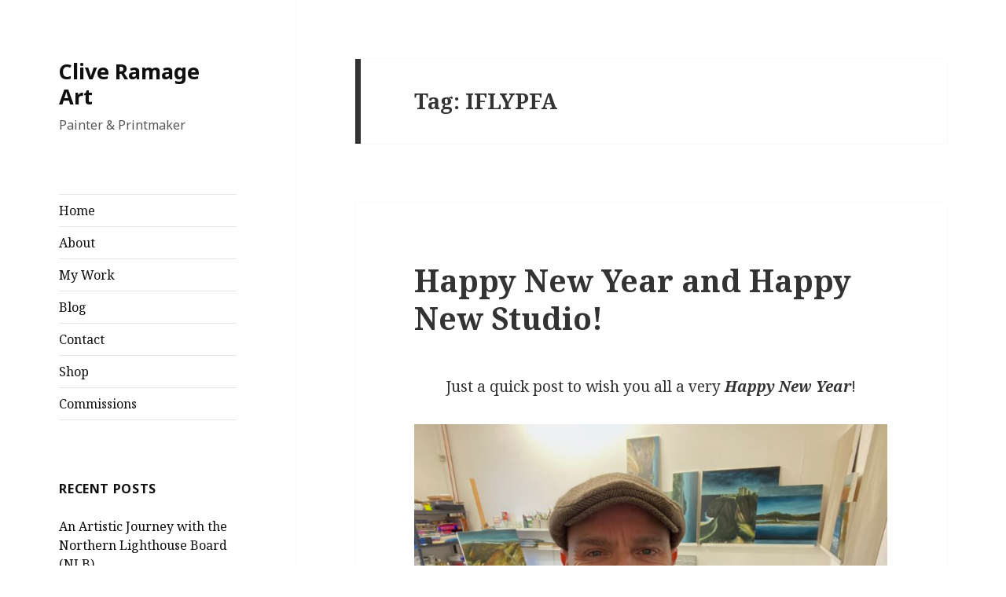

--- FILE ---
content_type: text/html; charset=UTF-8
request_url: https://www.cliveramage.com/tag/iflypfa/
body_size: 5970
content:
<!DOCTYPE html>
<html lang="en-GB" class="no-js">
<head>
	<meta charset="UTF-8">
	<meta name="viewport" content="width=device-width">
	<link rel="profile" href="https://gmpg.org/xfn/11">
	<link rel="pingback" href="https://www.cliveramage.com/xmlrpc.php">
	<!--[if lt IE 9]>
	<script src="https://www.cliveramage.com/wp-content/themes/twentyfifteen/js/html5.js?ver=3.7.0"></script>
	<![endif]-->
	<script>(function(html){html.className = html.className.replace(/\bno-js\b/,'js')})(document.documentElement);</script>
<title>IFLYPFA &#8211; Clive Ramage Art</title>
<meta name='robots' content='max-image-preview:large' />
<link rel='dns-prefetch' href='//fonts.googleapis.com' />
<link rel='dns-prefetch' href='//s.w.org' />
<link href='https://fonts.gstatic.com' crossorigin rel='preconnect' />
<link rel="alternate" type="application/rss+xml" title="Clive Ramage Art &raquo; Feed" href="https://www.cliveramage.com/feed/" />
<link rel="alternate" type="application/rss+xml" title="Clive Ramage Art &raquo; Comments Feed" href="https://www.cliveramage.com/comments/feed/" />
<link rel="alternate" type="application/rss+xml" title="Clive Ramage Art &raquo; IFLYPFA Tag Feed" href="https://www.cliveramage.com/tag/iflypfa/feed/" />
		<script>
			window._wpemojiSettings = {"baseUrl":"https:\/\/s.w.org\/images\/core\/emoji\/13.0.1\/72x72\/","ext":".png","svgUrl":"https:\/\/s.w.org\/images\/core\/emoji\/13.0.1\/svg\/","svgExt":".svg","source":{"concatemoji":"https:\/\/www.cliveramage.com\/wp-includes\/js\/wp-emoji-release.min.js?ver=5.7.14"}};
			!function(e,a,t){var n,r,o,i=a.createElement("canvas"),p=i.getContext&&i.getContext("2d");function s(e,t){var a=String.fromCharCode;p.clearRect(0,0,i.width,i.height),p.fillText(a.apply(this,e),0,0);e=i.toDataURL();return p.clearRect(0,0,i.width,i.height),p.fillText(a.apply(this,t),0,0),e===i.toDataURL()}function c(e){var t=a.createElement("script");t.src=e,t.defer=t.type="text/javascript",a.getElementsByTagName("head")[0].appendChild(t)}for(o=Array("flag","emoji"),t.supports={everything:!0,everythingExceptFlag:!0},r=0;r<o.length;r++)t.supports[o[r]]=function(e){if(!p||!p.fillText)return!1;switch(p.textBaseline="top",p.font="600 32px Arial",e){case"flag":return s([127987,65039,8205,9895,65039],[127987,65039,8203,9895,65039])?!1:!s([55356,56826,55356,56819],[55356,56826,8203,55356,56819])&&!s([55356,57332,56128,56423,56128,56418,56128,56421,56128,56430,56128,56423,56128,56447],[55356,57332,8203,56128,56423,8203,56128,56418,8203,56128,56421,8203,56128,56430,8203,56128,56423,8203,56128,56447]);case"emoji":return!s([55357,56424,8205,55356,57212],[55357,56424,8203,55356,57212])}return!1}(o[r]),t.supports.everything=t.supports.everything&&t.supports[o[r]],"flag"!==o[r]&&(t.supports.everythingExceptFlag=t.supports.everythingExceptFlag&&t.supports[o[r]]);t.supports.everythingExceptFlag=t.supports.everythingExceptFlag&&!t.supports.flag,t.DOMReady=!1,t.readyCallback=function(){t.DOMReady=!0},t.supports.everything||(n=function(){t.readyCallback()},a.addEventListener?(a.addEventListener("DOMContentLoaded",n,!1),e.addEventListener("load",n,!1)):(e.attachEvent("onload",n),a.attachEvent("onreadystatechange",function(){"complete"===a.readyState&&t.readyCallback()})),(n=t.source||{}).concatemoji?c(n.concatemoji):n.wpemoji&&n.twemoji&&(c(n.twemoji),c(n.wpemoji)))}(window,document,window._wpemojiSettings);
		</script>
		<style>
img.wp-smiley,
img.emoji {
	display: inline !important;
	border: none !important;
	box-shadow: none !important;
	height: 1em !important;
	width: 1em !important;
	margin: 0 .07em !important;
	vertical-align: -0.1em !important;
	background: none !important;
	padding: 0 !important;
}
</style>
	<link rel='stylesheet' id='wp-block-library-css'  href='https://www.cliveramage.com/wp-includes/css/dist/block-library/style.min.css?ver=5.7.14' media='all' />
<link rel='stylesheet' id='wp-block-library-theme-css'  href='https://www.cliveramage.com/wp-includes/css/dist/block-library/theme.min.css?ver=5.7.14' media='all' />
<link rel='stylesheet' id='twentyfifteen-fonts-css'  href='https://fonts.googleapis.com/css?family=Noto+Sans%3A400italic%2C700italic%2C400%2C700%7CNoto+Serif%3A400italic%2C700italic%2C400%2C700%7CInconsolata%3A400%2C700&#038;subset=latin%2Clatin-ext&#038;display=fallback' media='all' />
<link rel='stylesheet' id='genericons-css'  href='https://www.cliveramage.com/wp-content/themes/twentyfifteen/genericons/genericons.css?ver=20201208' media='all' />
<link rel='stylesheet' id='twentyfifteen-style-css'  href='https://www.cliveramage.com/wp-content/themes/twentyfifteen/style.css?ver=20201208' media='all' />
<style id='twentyfifteen-style-inline-css'>

		/* Custom Sidebar Text Color */
		.site-title a,
		.site-description,
		.secondary-toggle:before {
			color: #0f0f0f;
		}

		.site-title a:hover,
		.site-title a:focus {
			color: #0f0f0f; /* Fallback for IE7 and IE8 */
			color: rgba( 15, 15, 15, 0.7);
		}

		.secondary-toggle {
			border-color: #0f0f0f; /* Fallback for IE7 and IE8 */
			border-color: rgba( 15, 15, 15, 0.1);
		}

		.secondary-toggle:hover,
		.secondary-toggle:focus {
			border-color: #0f0f0f; /* Fallback for IE7 and IE8 */
			border-color: rgba( 15, 15, 15, 0.3);
		}

		.site-title a {
			outline-color: #0f0f0f; /* Fallback for IE7 and IE8 */
			outline-color: rgba( 15, 15, 15, 0.3);
		}

		@media screen and (min-width: 59.6875em) {
			.secondary a,
			.dropdown-toggle:after,
			.widget-title,
			.widget blockquote cite,
			.widget blockquote small {
				color: #0f0f0f;
			}

			.widget button,
			.widget input[type="button"],
			.widget input[type="reset"],
			.widget input[type="submit"],
			.widget_calendar tbody a {
				background-color: #0f0f0f;
			}

			.textwidget a {
				border-color: #0f0f0f;
			}

			.secondary a:hover,
			.secondary a:focus,
			.main-navigation .menu-item-description,
			.widget,
			.widget blockquote,
			.widget .wp-caption-text,
			.widget .gallery-caption {
				color: rgba( 15, 15, 15, 0.7);
			}

			.widget button:hover,
			.widget button:focus,
			.widget input[type="button"]:hover,
			.widget input[type="button"]:focus,
			.widget input[type="reset"]:hover,
			.widget input[type="reset"]:focus,
			.widget input[type="submit"]:hover,
			.widget input[type="submit"]:focus,
			.widget_calendar tbody a:hover,
			.widget_calendar tbody a:focus {
				background-color: rgba( 15, 15, 15, 0.7);
			}

			.widget blockquote {
				border-color: rgba( 15, 15, 15, 0.7);
			}

			.main-navigation ul,
			.main-navigation li,
			.secondary-toggle,
			.widget input,
			.widget textarea,
			.widget table,
			.widget th,
			.widget td,
			.widget pre,
			.widget li,
			.widget_categories .children,
			.widget_nav_menu .sub-menu,
			.widget_pages .children,
			.widget abbr[title] {
				border-color: rgba( 15, 15, 15, 0.1);
			}

			.dropdown-toggle:hover,
			.dropdown-toggle:focus,
			.widget hr {
				background-color: rgba( 15, 15, 15, 0.1);
			}

			.widget input:focus,
			.widget textarea:focus {
				border-color: rgba( 15, 15, 15, 0.3);
			}

			.sidebar a:focus,
			.dropdown-toggle:focus {
				outline-color: rgba( 15, 15, 15, 0.3);
			}
		}
	
</style>
<link rel='stylesheet' id='twentyfifteen-block-style-css'  href='https://www.cliveramage.com/wp-content/themes/twentyfifteen/css/blocks.css?ver=20190102' media='all' />
<!--[if lt IE 9]>
<link rel='stylesheet' id='twentyfifteen-ie-css'  href='https://www.cliveramage.com/wp-content/themes/twentyfifteen/css/ie.css?ver=20170916' media='all' />
<![endif]-->
<!--[if lt IE 8]>
<link rel='stylesheet' id='twentyfifteen-ie7-css'  href='https://www.cliveramage.com/wp-content/themes/twentyfifteen/css/ie7.css?ver=20141210' media='all' />
<![endif]-->
<script src='https://www.cliveramage.com/wp-includes/js/jquery/jquery.min.js?ver=3.5.1' id='jquery-core-js'></script>
<script src='https://www.cliveramage.com/wp-includes/js/jquery/jquery-migrate.min.js?ver=3.3.2' id='jquery-migrate-js'></script>
<link rel="https://api.w.org/" href="https://www.cliveramage.com/wp-json/" /><link rel="alternate" type="application/json" href="https://www.cliveramage.com/wp-json/wp/v2/tags/928" /><link rel="EditURI" type="application/rsd+xml" title="RSD" href="https://www.cliveramage.com/xmlrpc.php?rsd" />
<link rel="wlwmanifest" type="application/wlwmanifest+xml" href="https://www.cliveramage.com/wp-includes/wlwmanifest.xml" /> 
<meta name="generator" content="WordPress 5.7.14" />
<style id="custom-background-css">
body.custom-background { background-color: #ffffff; }
</style>
	<link rel="icon" href="https://www.cliveramage.com/wp-content/uploads/2021/10/cropped-East-Neuk-Starry-Night-with-Shooting-Star.smjpg_-scaled-1-32x32.jpg" sizes="32x32" />
<link rel="icon" href="https://www.cliveramage.com/wp-content/uploads/2021/10/cropped-East-Neuk-Starry-Night-with-Shooting-Star.smjpg_-scaled-1-192x192.jpg" sizes="192x192" />
<link rel="apple-touch-icon" href="https://www.cliveramage.com/wp-content/uploads/2021/10/cropped-East-Neuk-Starry-Night-with-Shooting-Star.smjpg_-scaled-1-180x180.jpg" />
<meta name="msapplication-TileImage" content="https://www.cliveramage.com/wp-content/uploads/2021/10/cropped-East-Neuk-Starry-Night-with-Shooting-Star.smjpg_-scaled-1-270x270.jpg" />
</head>

<body class="archive tag tag-iflypfa tag-928 custom-background wp-embed-responsive">
<div id="page" class="hfeed site">
	<a class="skip-link screen-reader-text" href="#content">Skip to content</a>

	<div id="sidebar" class="sidebar">
		<header id="masthead" class="site-header" role="banner">
			<div class="site-branding">
										<p class="site-title"><a href="https://www.cliveramage.com/" rel="home">Clive Ramage Art</a></p>
												<p class="site-description">Painter &amp; Printmaker</p>
										<button class="secondary-toggle">Menu and widgets</button>
			</div><!-- .site-branding -->
		</header><!-- .site-header -->

			<div id="secondary" class="secondary">

					<nav id="site-navigation" class="main-navigation" role="navigation">
				<div class="menu-my-work-container"><ul id="menu-my-work" class="nav-menu"><li id="menu-item-1443" class="menu-item menu-item-type-custom menu-item-object-custom menu-item-home menu-item-1443"><a href="http://www.cliveramage.com">Home</a></li>
<li id="menu-item-1444" class="menu-item menu-item-type-post_type menu-item-object-page menu-item-1444"><a href="https://www.cliveramage.com/about/">About</a></li>
<li id="menu-item-1446" class="menu-item menu-item-type-post_type menu-item-object-page menu-item-1446"><a href="https://www.cliveramage.com/galleries/">My Work</a></li>
<li id="menu-item-1445" class="menu-item menu-item-type-post_type menu-item-object-page current_page_parent menu-item-1445"><a href="https://www.cliveramage.com/blog/">Blog</a></li>
<li id="menu-item-1447" class="menu-item menu-item-type-post_type menu-item-object-page menu-item-1447"><a href="https://www.cliveramage.com/contact/">Contact</a></li>
<li id="menu-item-1953" class="menu-item menu-item-type-post_type menu-item-object-page menu-item-1953"><a href="https://www.cliveramage.com/shop/">Shop</a></li>
<li id="menu-item-3092" class="menu-item menu-item-type-post_type menu-item-object-page menu-item-3092"><a href="https://www.cliveramage.com/commissions/">Commissions</a></li>
</ul></div>			</nav><!-- .main-navigation -->
		
		
					<div id="widget-area" class="widget-area" role="complementary">
				
		<aside id="recent-posts-3" class="widget widget_recent_entries">
		<h2 class="widget-title">Recent Posts</h2><nav role="navigation" aria-label="Recent Posts">
		<ul>
											<li>
					<a href="https://www.cliveramage.com/northern-lighthouse-board-commission/">An Artistic Journey with the Northern Lighthouse Board (NLB)</a>
											<span class="post-date">22nd August 2025</span>
									</li>
											<li>
					<a href="https://www.cliveramage.com/orkney_saga/">Orkney Saga: How a Journey to Orkney Changed the Way I See &#038; Paint the Scottish Landscape</a>
											<span class="post-date">30th January 2025</span>
									</li>
											<li>
					<a href="https://www.cliveramage.com/ballater-gallery-small-paintings/">My “Small Paintings” at Ballater Gallery still available until 28th February</a>
											<span class="post-date">27th November 2024</span>
									</li>
											<li>
					<a href="https://www.cliveramage.com/my-work-now-on-show-at-aberdeen-art-gallery/">Aberdeen Art Gallery &#8211; My Prints On Show!</a>
											<span class="post-date">3rd October 2024</span>
									</li>
											<li>
					<a href="https://www.cliveramage.com/artay-perth-2024/">ArTay &#8211; Perth Festival of the Arts &#8211; Opens Today until 26 May!</a>
											<span class="post-date">23rd May 2024</span>
									</li>
					</ul>

		</nav></aside>			</div><!-- .widget-area -->
		
	</div><!-- .secondary -->

	</div><!-- .sidebar -->

	<div id="content" class="site-content">

	<section id="primary" class="content-area">
		<main id="main" class="site-main" role="main">

		
			<header class="page-header">
				<h1 class="page-title">Tag: <span>IFLYPFA</span></h1>			</header><!-- .page-header -->

			
<article id="post-3417" class="post-3417 post type-post status-publish format-standard hentry category-news tag-927 tag-aberdeen-art tag-artist tag-capfa tag-catterline tag-clive-ramage tag-dunnottar-castle tag-edinburgh-art tag-happy-new-year tag-iflypfa tag-isle-oronsay tag-landscape tag-langstane tag-lighthouse tag-new-work tag-scotland tag-scottish-art tag-scottish-artist tag-seascape tag-studio-life tag-wasps-studios">
	
	<header class="entry-header">
		<h2 class="entry-title"><a href="https://www.cliveramage.com/happy-new-year-and-happy-new-studio/" rel="bookmark">Happy New Year and Happy New Studio!</a></h2>	</header><!-- .entry-header -->

	<div class="entry-content">
		<p style="text-align: center;">Just a quick post to wish you all a very <em><strong>Happy New Year</strong></em>!</p>
<figure id="attachment_3432" aria-describedby="caption-attachment-3432" style="width: 660px" class="wp-caption aligncenter"><img loading="lazy" class="size-large wp-image-3432" src="http://www.cliveramage.com/wp-content/uploads/2023/01/Me-in-my-new-studio-800x600.jpg" alt="" width="660" height="495" srcset="https://www.cliveramage.com/wp-content/uploads/2023/01/Me-in-my-new-studio-800x600.jpg 800w, https://www.cliveramage.com/wp-content/uploads/2023/01/Me-in-my-new-studio-200x150.jpg 200w, https://www.cliveramage.com/wp-content/uploads/2023/01/Me-in-my-new-studio-768x576.jpg 768w, https://www.cliveramage.com/wp-content/uploads/2023/01/Me-in-my-new-studio-1536x1152.jpg 1536w, https://www.cliveramage.com/wp-content/uploads/2023/01/Me-in-my-new-studio-2048x1536.jpg 2048w" sizes="(max-width: 660px) 100vw, 660px" /><figcaption id="caption-attachment-3432" class="wp-caption-text">In my newly set up studio at Langstane Place, Aberdeen</figcaption></figure>
<p>I am especially grateful to those of you who have very kindly supported me by purshcasing my work this past year and in previous years too! Every single painting and print that you buy really does help me to continue to keep making new work, and for that I am extremely grateful! And, while I love what I do, it&#8217;s not always easy to keep going, especially in this economic climate.</p>
<figure id="attachment_3437" aria-describedby="caption-attachment-3437" style="width: 660px" class="wp-caption aligncenter"><img loading="lazy" class="size-large wp-image-3437" src="http://www.cliveramage.com/wp-content/uploads/2023/01/Me-and-Pam-in-the-new-studio-800x600.jpg" alt="" width="660" height="495" srcset="https://www.cliveramage.com/wp-content/uploads/2023/01/Me-and-Pam-in-the-new-studio-800x600.jpg 800w, https://www.cliveramage.com/wp-content/uploads/2023/01/Me-and-Pam-in-the-new-studio-200x150.jpg 200w, https://www.cliveramage.com/wp-content/uploads/2023/01/Me-and-Pam-in-the-new-studio-768x576.jpg 768w, https://www.cliveramage.com/wp-content/uploads/2023/01/Me-and-Pam-in-the-new-studio-1536x1152.jpg 1536w, https://www.cliveramage.com/wp-content/uploads/2023/01/Me-and-Pam-in-the-new-studio-2048x1536.jpg 2048w" sizes="(max-width: 660px) 100vw, 660px" /><figcaption id="caption-attachment-3437" class="wp-caption-text">Pam helping me out (as she always does!) in the new studio</figcaption></figure>
<p>But very special thanks must be given to my truly wonderful, kind and ever-supportive partner Pam. Without her help in so many ways, without her great patience, kindness and generosity and her all-round gorgousness life would simply be so much harder indeed! I love you Pammy and want to say the biggest <strong>!!THANK YOU!!</strong> from the bottom of my heart for everything you have done and still do for me! <em><strong>You really are the best!!</strong></em><img loading="lazy" class="aligncenter size-full wp-image-3430" src="http://www.cliveramage.com/wp-content/uploads/2023/01/Screenshot-2023-01-02-at-13.20.43-1.png" alt="" width="57" height="57" /></p>
<p>There&#8217;s plenty more to write about just now and I&#8217;ll post a fuller update on my recent studio move and some upcoming solo shows very soon. But in the meantime, I wish you all a very <em><strong>Happy New Year</strong></em> and here&#8217;s to a highly creative, productive, successful and &#8211; not least &#8211; fun-filled 2023!</p>
	</div><!-- .entry-content -->

	
	<footer class="entry-footer">
		<span class="posted-on"><span class="screen-reader-text">Posted on </span><a href="https://www.cliveramage.com/happy-new-year-and-happy-new-studio/" rel="bookmark"><time class="entry-date published" datetime="2023-01-02T13:48:43+00:00">2nd January 2023</time><time class="updated" datetime="2023-01-02T14:05:57+00:00">2nd January 2023</time></a></span><span class="cat-links"><span class="screen-reader-text">Categories </span><a href="https://www.cliveramage.com/category/news/" rel="category tag">News</a></span><span class="tags-links"><span class="screen-reader-text">Tags </span><a href="https://www.cliveramage.com/tag/2023/" rel="tag">2023</a>, <a href="https://www.cliveramage.com/tag/aberdeen-art/" rel="tag">aberdeen art</a>, <a href="https://www.cliveramage.com/tag/artist/" rel="tag">artist</a>, <a href="https://www.cliveramage.com/tag/capfa/" rel="tag">CAPFA</a>, <a href="https://www.cliveramage.com/tag/catterline/" rel="tag">Catterline</a>, <a href="https://www.cliveramage.com/tag/clive-ramage/" rel="tag">Clive Ramage</a>, <a href="https://www.cliveramage.com/tag/dunnottar-castle/" rel="tag">dunnottar castle</a>, <a href="https://www.cliveramage.com/tag/edinburgh-art/" rel="tag">Edinburgh art</a>, <a href="https://www.cliveramage.com/tag/happy-new-year/" rel="tag">happy new year</a>, <a href="https://www.cliveramage.com/tag/iflypfa/" rel="tag">IFLYPFA</a>, <a href="https://www.cliveramage.com/tag/isle-oronsay/" rel="tag">isle oronsay</a>, <a href="https://www.cliveramage.com/tag/landscape/" rel="tag">landscape</a>, <a href="https://www.cliveramage.com/tag/langstane/" rel="tag">langstane</a>, <a href="https://www.cliveramage.com/tag/lighthouse/" rel="tag">lighthouse</a>, <a href="https://www.cliveramage.com/tag/new-work/" rel="tag">new work</a>, <a href="https://www.cliveramage.com/tag/scotland/" rel="tag">Scotland</a>, <a href="https://www.cliveramage.com/tag/scottish-art/" rel="tag">Scottish art</a>, <a href="https://www.cliveramage.com/tag/scottish-artist/" rel="tag">Scottish artist</a>, <a href="https://www.cliveramage.com/tag/seascape/" rel="tag">seascape</a>, <a href="https://www.cliveramage.com/tag/studio-life/" rel="tag">studio life</a>, <a href="https://www.cliveramage.com/tag/wasps-studios/" rel="tag">wasps studios</a></span>			</footer><!-- .entry-footer -->

</article><!-- #post-3417 -->

		</main><!-- .site-main -->
	</section><!-- .content-area -->


	</div><!-- .site-content -->

	<footer id="colophon" class="site-footer" role="contentinfo">
		<div class="site-info">
									<a href="https://wordpress.org/" class="imprint">
				Proudly powered by WordPress			</a>
		</div><!-- .site-info -->
	</footer><!-- .site-footer -->

</div><!-- .site -->

<script src='https://www.cliveramage.com/wp-content/themes/twentyfifteen/js/skip-link-focus-fix.js?ver=20141028' id='twentyfifteen-skip-link-focus-fix-js'></script>
<script id='twentyfifteen-script-js-extra'>
var screenReaderText = {"expand":"<span class=\"screen-reader-text\">expand child menu<\/span>","collapse":"<span class=\"screen-reader-text\">collapse child menu<\/span>"};
</script>
<script src='https://www.cliveramage.com/wp-content/themes/twentyfifteen/js/functions.js?ver=20171218' id='twentyfifteen-script-js'></script>
<script src='https://www.cliveramage.com/wp-includes/js/wp-embed.min.js?ver=5.7.14' id='wp-embed-js'></script>

</body>
</html>
